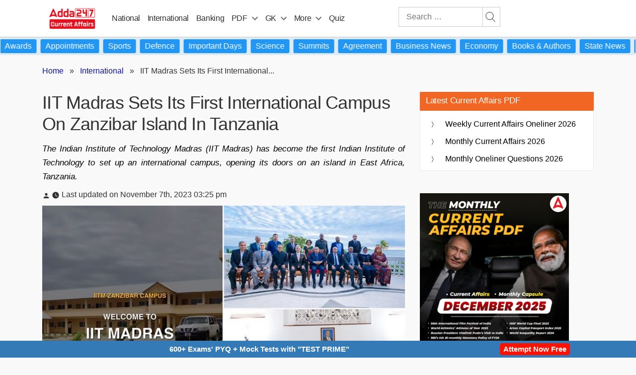

--- FILE ---
content_type: text/plain; charset=utf-8
request_url: https://events.getsitectrl.com/api/v1/events
body_size: 557
content:
{"id":"66e4c5535134c51b","user_id":"66e4c553517d0bf8","time":1767699205444,"token":"1767699205.71c4309139d7eaeb9f092201c9e78711.693f4bbb746e40e6aa79a957488c8cfd","geo":{"ip":"3.138.112.12","geopath":"147015:147763:220321:","geoname_id":4509177,"longitude":-83.0061,"latitude":39.9625,"postal_code":"43215","city":"Columbus","region":"Ohio","state_code":"OH","country":"United States","country_code":"US","timezone":"America/New_York"},"ua":{"platform":"Desktop","os":"Mac OS","os_family":"Mac OS X","os_version":"10.15.7","browser":"Other","browser_family":"ClaudeBot","browser_version":"1.0","device":"Spider","device_brand":"Spider","device_model":"Desktop"},"utm":{}}